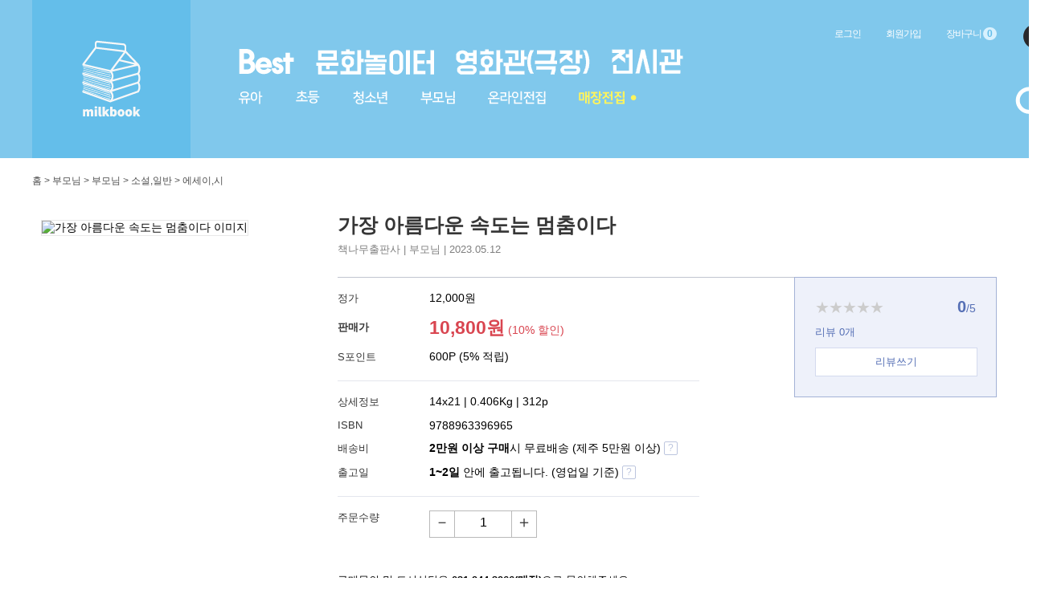

--- FILE ---
content_type: text/html; charset=UTF-8
request_url: https://imilkbook.com/book/1112707
body_size: 12982
content:
<!DOCTYPE html>
<head>
	<meta charset="UTF-8">
	<title>가장 아름다운 속도는 멈춤이다 - 밀크북</title>
	<meta name="description" content="2001년 뉴욕문학 신인상으로 데뷔한 그는 꾸준히 시를 써오다, 「뉴욕일보」에서 ‘뉴욕, 삶의 일기’라는 이름으로 연재한 다수의 수필과 새로 써 내린 수필을 모아 이번 『가장 아름다운 속도는 멈춤이다』에 실었다. 작가는 여러 사람과 만나고, 가족과 함께하고, 밥을 먹는 사소한 순간에도 여러 가지 철학적인 사고를 만들어 내며 스스로의 가치관을 다듬어 가는데, 그 과정에서 느끼는 작가의 감정을 고스란히 글에 담았다.2019년 시집 『달빛 풀어 밑줄 긋다』 이후 4년 만에 출간하는 고치완의 첫 번째 에세이 『가장 아름다운 속도는 멈춤이다』가 드디어 출간되었다. 2001년 뉴욕문학 신인상으로 데뷔한 그는 꾸준히 시를 써오다, 「뉴욕일보」에서 ‘뉴욕, 삶의 일기’라는 이름으로 연재한 다수의 수필과 새로 써 내린 수필을 모아 이번 『가장 아름다운 속도는 멈춤이다』에 실었다.작가는 여러 사람과 만나고, 가족과 함께하고, 밥을 먹는 사소한 순간에도 여러 가지 철학적인 사고를 만들어 내며 스스로의 가치관을 다듬어 가는데, 그 과정에서 느끼는 작가의 감정을 고스란히 글에 담았다. 지극히도 개인적인 일들이지만 누구나 쉽게 겪을 수 있는 소소한 감정들을 전달하며, 독자로 하여금 그 상황에 들어간 듯한 흡입력을 선사한다.지은이 : 고치완無不없는 것으로부터 기쁨의 싹은 돋아난다 아닌 것으로부터 참됨의 샘이 비롯된다 一不二無 一無二不四不一無 四無一不不不無無 無無不不無不不無 不無無不一不一無 一無一不 1988 도미 2001 뉴욕문학 신인상 2023 현재 뉴욕 거주 시집 『달빛 풀어 밑줄 긋다』난제(難題) · 9 / 작은 성자의 모습 · 10 / 이리로 보낼까요? · 13 / 재벌 회장과 횟감 · 16 / 나무, 그 때 거기 서 있었다. · 19 / 빛나지 않는 경지 · 23 / 어떻게 살아남을 것인가 · 26 / 맛도 세뇌할 것인가 · 29 / 한국 주방과 일본 주방 · 32 / , · 35 / Beautiful speed · 35 / 적당히라는 진리 · 36 / 식당과 손님과 팁 · 39 / 우참마속(愚斬馬謖)이다 · 42 / ‘어떻게’ 아버지와 ‘무엇’의 아들 · 45 / 천년 전의 외침 · 48 / 스승과 제자와 짜장면 · 51 / 호텔 주방장보다 더 좋은 솜씨 · 54 / 자본주의 사장과 사회주의 종업원 · 57 / 밥은 사랑이다 · 60 / 진짜 서비스 · 63 / 맛의 충돌 · 66 / 된장찌개와 미소 · 69 / 뭘 한 끼 가지고 그러세요 · 72 / 아내들, 외식을 좋아하는 이유 · 75 / 칼보다 예리한 혀 · 78 / 인도와 카레와 3센트 · 82 / 천기누설 ‘삼 세요.’ · 85 / 예언, 통신원 이야기 · 88 / 다가올 환란? · 91 / 뉴욕 風水 한반도 풍수 · 95 / 광희문과 닉슨 대통령 · 98 / 파랑새와 전두환 · 101 / 언제 오는가? 통일 · 104 / 거울 앞에 선 자서전 · 108 / 관상, 생의 문서 읽기 · 109 / 짐승 이야기, 빛을 달다 · 114 / 마음에 점 찍다 · 118 / 잣나무 베다 · 121 / 한 손바닥이 내는 소리 · 124 / 무엇이 허물인가. · 127 / 두 주먹 · 130 / 무문관 나오다 · 133 / 막가파 스님 이야기 · 136 / 아직 · 139 / 철학을 파는 식당과 달리기 선수들 · 140 / 인생은 타이밍 · 143 / 아버지 노릇 · 147 / 원숭이가 옳다 · 150 / 무엇이 한없이 붙드는 저녁에 · 154 / 작고 하찮은 것에 대하여 · 158 / 아름다운 원칙 · 161 / 대원군의 奇智 · 164 / 안타까운 주인의 심정 · 167 / 영원한 난제 · 170 / 신 사방의 詩 · 174 / 훈민정음 해례본 · 177 / 그리운 것은 멀리 있다 · 181 / 맥도날드에서 생긴 일 · 183 / 핫! 유 노? 오케이! · 186 / 선남선녀 이야기 · 189 / 가장의 울타리 · 190 / 로또 이야기 · 193 / 여배우와 양말공장 사장님 · 195 / 주이시 잔돈 세기 · 198 / 유태인 상술(商術) · 201 / 비 샌 오백 년 · 204 / 문화의 힘 · 207 / 병사에게 보낸 궁녀의 시 · 210 / 썩은 동아줄 · 213 / 모르면 평화롭다 · 216 / 열심히와 잘, 모름과 잊음 · 219 / 내 일처럼 내 가족처럼 · 222 / 사장님과 우리 사장님 · 225 / 귀도 맛을 느낀다 · 228 / 바보들 이야기 · 230 / 아름다운 보답은 가슴에 남는다 · 233 / 소년등과(少年登科) 일불행(一不幸) · 236 / 진주도 돼지에겐 돌멩이 · 240 / 할머니의 속셈 · 244 / 美人의 條件 · 247 / 목숨 건 자존심 · 249 / 외교는 실리와 자존심이다 · 252 / 밥을 너무 많이 먹은 늑대 · 256 / 일지매는 어디 있는가 · 260 / 이불 몇 채 혹은 소쩍새 울음 · 263 / 아무 일도 일어나지 않았다 · 271 / 장씨는 술 공짜 · 288 / 세상과 나 · 311 /">	<meta name="keywords" content="가장 아름다운 속도는 멈춤이다,,책나무출판사,고치완 (지은이),소설,일반,에세이,시,9788963396965">	<meta name="author" content="고치완 (지은이)">	<link rel="shortcut icon" type="image/x-icon" href="https://imilkbook.com/uploads/favicon/45b397b9579408a21162c8a981837e2c.ico" />		<meta http-equiv="Content-Type" content="text/html; charset=UTF-8">
	<meta name="google-site-verification" content="kdbBZMd94pIgG0ivi1auVb8Z_v5WLF3iLtBFL9hcNdA" />
	<meta property="og:title" content="가장 아름다운 속도는 멈춤이다 - 밀크북">
	<meta property="og:type" content="book" />
	<meta property="og:site_name" content="밀크북" />
	<meta property="og:url" content="https://imilkbook.com/book/1112707">
	<meta property="og:image" content="https://image.imilkbook.com/HanBook/Simg/cover/947/317546947.jpg">
	<meta property="og:description" content="2001년 뉴욕문학 신인상으로 데뷔한 그는 꾸준히 시를 써오다, 「뉴욕일보」에서 ‘뉴욕, 삶의 일기’라는 이름으로 연재한 다수의 수필과 새로 써 내린 수필을 모아 이번 『가장 아름다운 속도는 멈춤이다』에 실었다. 작가는 여러 사람과 만나고, 가족과 함께하고, 밥을 먹는 사소한 순간에도 여러 가지 철학적인 사고를 만들어 내며 스스로의 가치관을 다듬어 가는데, 그 과정에서 느끼는 작가의 감정을 고스란히 글에 담았다.2019년 시집 『달빛 풀어 밑줄 긋다』 이후 4년 만에 출간하는 고치완의 첫 번째 에세이 『가장 아름다운 속도는 멈춤이다』가 드디어 출간되었다. 2001년 뉴욕문학 신인상으로 데뷔한 그는 꾸준히 시를 써오다, 「뉴욕일보」에서 ‘뉴욕, 삶의 일기’라는 이름으로 연재한 다수의 수필과 새로 써 내린 수필을 모아 이번 『가장 아름다운 속도는 멈춤이다』에 실었다.작가는 여러 사람과 만나고, 가족과 함께하고, 밥을 먹는 사소한 순간에도 여러 가지 철학적인 사고를 만들어 내며 스스로의 가치관을 다듬어 가는데, 그 과정에서 느끼는 작가의 감정을 고스란히 글에 담았다. 지극히도 개인적인 일들이지만 누구나 쉽게 겪을 수 있는 소소한 감정들을 전달하며, 독자로 하여금 그 상황에 들어간 듯한 흡입력을 선사한다.지은이 : 고치완無不없는 것으로부터 기쁨의 싹은 돋아난다 아닌 것으로부터 참됨의 샘이 비롯된다 一不二無 一無二不四不一無 四無一不不不無無 無無不不無不不無 不無無不一不一無 一無一不 1988 도미 2001 뉴욕문학 신인상 2023 현재 뉴욕 거주 시집 『달빛 풀어 밑줄 긋다』난제(難題) · 9 / 작은 성자의 모습 · 10 / 이리로 보낼까요? · 13 / 재벌 회장과 횟감 · 16 / 나무, 그 때 거기 서 있었다. · 19 / 빛나지 않는 경지 · 23 / 어떻게 살아남을 것인가 · 26 / 맛도 세뇌할 것인가 · 29 / 한국 주방과 일본 주방 · 32 / , · 35 / Beautiful speed · 35 / 적당히라는 진리 · 36 / 식당과 손님과 팁 · 39 / 우참마속(愚斬馬謖)이다 · 42 / ‘어떻게’ 아버지와 ‘무엇’의 아들 · 45 / 천년 전의 외침 · 48 / 스승과 제자와 짜장면 · 51 / 호텔 주방장보다 더 좋은 솜씨 · 54 / 자본주의 사장과 사회주의 종업원 · 57 / 밥은 사랑이다 · 60 / 진짜 서비스 · 63 / 맛의 충돌 · 66 / 된장찌개와 미소 · 69 / 뭘 한 끼 가지고 그러세요 · 72 / 아내들, 외식을 좋아하는 이유 · 75 / 칼보다 예리한 혀 · 78 / 인도와 카레와 3센트 · 82 / 천기누설 ‘삼 세요.’ · 85 / 예언, 통신원 이야기 · 88 / 다가올 환란? · 91 / 뉴욕 風水 한반도 풍수 · 95 / 광희문과 닉슨 대통령 · 98 / 파랑새와 전두환 · 101 / 언제 오는가? 통일 · 104 / 거울 앞에 선 자서전 · 108 / 관상, 생의 문서 읽기 · 109 / 짐승 이야기, 빛을 달다 · 114 / 마음에 점 찍다 · 118 / 잣나무 베다 · 121 / 한 손바닥이 내는 소리 · 124 / 무엇이 허물인가. · 127 / 두 주먹 · 130 / 무문관 나오다 · 133 / 막가파 스님 이야기 · 136 / 아직 · 139 / 철학을 파는 식당과 달리기 선수들 · 140 / 인생은 타이밍 · 143 / 아버지 노릇 · 147 / 원숭이가 옳다 · 150 / 무엇이 한없이 붙드는 저녁에 · 154 / 작고 하찮은 것에 대하여 · 158 / 아름다운 원칙 · 161 / 대원군의 奇智 · 164 / 안타까운 주인의 심정 · 167 / 영원한 난제 · 170 / 신 사방의 詩 · 174 / 훈민정음 해례본 · 177 / 그리운 것은 멀리 있다 · 181 / 맥도날드에서 생긴 일 · 183 / 핫! 유 노? 오케이! · 186 / 선남선녀 이야기 · 189 / 가장의 울타리 · 190 / 로또 이야기 · 193 / 여배우와 양말공장 사장님 · 195 / 주이시 잔돈 세기 · 198 / 유태인 상술(商術) · 201 / 비 샌 오백 년 · 204 / 문화의 힘 · 207 / 병사에게 보낸 궁녀의 시 · 210 / 썩은 동아줄 · 213 / 모르면 평화롭다 · 216 / 열심히와 잘, 모름과 잊음 · 219 / 내 일처럼 내 가족처럼 · 222 / 사장님과 우리 사장님 · 225 / 귀도 맛을 느낀다 · 228 / 바보들 이야기 · 230 / 아름다운 보답은 가슴에 남는다 · 233 / 소년등과(少年登科) 일불행(一不幸) · 236 / 진주도 돼지에겐 돌멩이 · 240 / 할머니의 속셈 · 244 / 美人의 條件 · 247 / 목숨 건 자존심 · 249 / 외교는 실리와 자존심이다 · 252 / 밥을 너무 많이 먹은 늑대 · 256 / 일지매는 어디 있는가 · 260 / 이불 몇 채 혹은 소쩍새 울음 · 263 / 아무 일도 일어나지 않았다 · 271 / 장씨는 술 공짜 · 288 / 세상과 나 · 311 /">
	<meta name="format-detection" content="telephone=no">

	<!-- Global site tag (gtag.js) - Google Analytics -->
	<script async src="https://www.googletagmanager.com/gtag/js?id=UA-158163622-1"></script>
	<script>
		window.dataLayer = window.dataLayer || [];
		function gtag(){dataLayer.push(arguments);}
		gtag('js', new Date());
		gtag('config', 'UA-158163622-1');
		gtag('set', {'user_id': ''});
	</script>

	<!-- Google tag (gtag.js) -->
	<script async src="https://www.googletagmanager.com/gtag/js?id=G-18145G6TL3"></script>
	<script>
        window.dataLayer = window.dataLayer || [];
        function gtag(){dataLayer.push(arguments);}
        gtag('js', new Date());

        gtag('config', 'G-18145G6TL3');
        gtag('set', {'user_id': ''});
	</script>
	<!-- Google Tag Manager -->

	<link rel="stylesheet" href="https://imilkbook.com/assets/css/bootstrap.pc.css" type="text/css" />
	<link rel="stylesheet" href="/views/_layout/milkbook/css/reset.css?v25101901" type="text/css" />
	<link rel="stylesheet" href="/views/_layout/milkbook/css/layout.css?v25101901" type="text/css" />

	<link rel="stylesheet" type="text/css" href="/views/_layout/milkbook/css/item.css?v25101901" />
	<script src="https://ajax.googleapis.com/ajax/libs/jquery/1.12.4/jquery.min.js"></script>
	<script type="text/javascript">
		// 자바스크립트에서 사용하는 전역변수 선언
		var cb_url = "https://imilkbook.com";
		var cb_cookie_domain = ".imilkbook.com";
		var cb_charset = "UTF-8";
		var cb_time_ymd = "2026-02-02";
		var cb_time_ymdhis = "2026-02-02 15:35:54";
		var layout_skin_path = "_layout/milkbook";
		var view_skin_path = "book/milkbook";
		var is_member = "";
		var is_admin = "";
		var cb_admin_url = "";
		var cb_board = "";
		var cb_board_url = "";
		var cb_device_type = "desktop";
		var cb_csrf_hash = "";
		var cookie_prefix = "";
	</script>
	<script type="text/javascript" src="https://imilkbook.com/assets/js/jquery.validate.min.js"></script>
	<script type="text/javascript" src="https://imilkbook.com/assets/js/jquery.validate.extension.js"></script>
	<script type="text/javascript" src="https://imilkbook.com/assets/js/sideview.js"></script>
	<script type="text/javascript" src="https://imilkbook.com/assets/js/common.js"></script>
	<script type="text/javascript" src="https://imilkbook.com/assets/js/js.cookie.js"></script>
	<script type="text/javascript" src="https://imilkbook.com/assets/js/bootstrap.min.js"></script>
	<script type="text/javascript" src="https://imilkbook.com/assets/js/bootstrap-datepicker.js"></script>

	<script type="text/javascript" src="/views/_layout/milkbook/js/script.js?v25101901"></script>
	<script type="text/javascript" src="https://imilkbook.com/assets/js/jquery-barcode.js"></script>
		<script src="https://unpkg.com/imagesloaded@4/imagesloaded.pkgd.min.js"></script>
	<script type="text/javascript" src="https://pay.naver.com/customer/js/naverPayButton.js" charset="UTF-8"></script>
	<script type="text/javascript" src="https://wcs.naver.net/wcslog.js"></script>
	<script type="text/javascript">
	if(!wcs_add) var wcs_add = {};
	wcs_add["wa"] = "s_29fb830f7f3d";
    wcs.inflow("imilkbook.com");
	</script>

	<!-- 팝업레이어 시작 -->
	<style type="text/css">
		.popup_layer {position:fixed;border:1px solid #e9e9e9;background:#fff; }
		.popup_layer_footer {padding:10px 0;background:#000;color:#fff;text-align:right}
		.popup_layer_footer button {margin-right:10px;padding:5px 10px;border:0;background:#4F4F4F;color:#FFFFFF}
	</style>
</head>
<body>

<div class="header">
	<div class="header_wrap">
		<div class="header_logo">
			<a href="/"><img src="/views/_layout/milkbook/images/common/milkbook_logo.png" alt="밀크북 로고" /></a>
		</div>
		<ul class="header_menu">
			<li>
				<a href="/book" title="best"><img src="/views/_layout/milkbook/images/common/menu_best_201217.png" alt="best" /></a>
				<!--<a href="/community" title="커뮤니티"><img src="/views/_layout/milkbook/images/common/menu_community.png" alt="커뮤니티" /></a>-->
				<a href="/culture" title="문화놀이터"><img src="/views/_layout/milkbook/images/common/menu_culture.png" alt="문화놀이터" /></a>
                <a href="https://www.monoplex.com/space/m002" target="_blank" title="밀크북극장"><img src="/views/_layout/milkbook/images/common/menu_cinema.png" alt="밀크북극장" /></a>
                <a href="/gallery" title="밀크북 전시관"><img src="/views/_layout/milkbook/images/common/menu_gallery.png" alt="밀크북 전시관" /></a>
			</li>
			<li>
				<!--<a href="/book" title="전체"><img src="/views/_layout/milkbook/images/common/menu_book_all.png" alt="전체" /></a>-->
				<a href="/book?age_code=201,202,203,204" title="유아"><img src="/views/_layout/milkbook/images/common/menu_book_child.png" alt="유아" /></a>
				<a href="/book?age_code=205,206,207,208" title="초등"><img src="/views/_layout/milkbook/images/common/menu_book_element.png" alt="초등" /></a>
				<a href="/book?age_code=209" title="청소년"><img src="/views/_layout/milkbook/images/common/menu_book_youth.png" alt="청소년" /></a>
				<a href="/book?age_code=210" title="부모님"><img src="/views/_layout/milkbook/images/common/menu_book_parents.png" alt="부모님" /></a>
				<a href="/book/set/online" title="온라인 전집"><img src="/views/_layout/milkbook/images/common/menu_set_internet.png" alt="온라인전집" /></a>
				<a href="/book/set/mall" title="매장 전집"><img src="/views/_layout/milkbook/images/common/menu_set_mall.png" alt="매장전집" /></a>
			</li>
		</ul>
		<div class="header_member_menu">
			
			<a href="/login?url=/book/1112707" title="로그인">로그인</a>
			<a href="/register" title="회원가입">회원가입</a>
			<!--<a href="/custom_pay" title="개인결제">개인결제</a>-->
									<a href="/pay/cart" title="장바구니">장바구니 <span class="cart_circle" id="top_cart_number">0</span></a>
			<a href="https://www.instagram.com/explore/tags/%EB%B0%80%ED%81%AC%EB%B6%81/" target="_blank" class="header_instagram"><img src="/views/_layout/milkbook/images/icon/btn_instagram.png" /></a>
		</div>
		<div class="header_search">
			<img src="/views/_layout/milkbook/images/common/icon_search.png" id="header_search_show" alt="검색" />
			<div class="header_search_wrap">
				<div class="header_search_form hide">
					<input type="text" name="search_txt" id="search_txt" value="" placeholder="검색어를 입력해주세요" /><img src="/views/_layout/milkbook/images/common/icon_search_btn.png" alt="검색" onclick="search_url();"/>
				</div>
				<ul class="header_search_history">
									</ul>
				<div class="header_search_history_del" onclick="del_all_search();">검색기록 전체삭제</div>
			</div>
		</div>
	</div>
</div>

<div class="body">
	<div id="container" class="page_detail">
		<div class="box_content">
			<!-- 본문 시작 -->
			<script>
	sessionStorage.setItem('params', '');

    function npay_not_buy_nc() {
        alert("죄송합니다. 네이버페이로 구매가 불가한 상품입니다.");
        return false;
    }

    function npay_buy_nc() {
        $("#naverFrm").attr("action", "/pay/naverpay_direct_pay");
        $("#naverFrm").attr("target", "_blank");
        var ord_num = $('#id_qty').val();
        if (ord_num < 1) {
            alert('수량을 입력하세요');
            $('#id_qty').focus();
            return false;
		}

        $("#naver_ord_num").val(ord_num);
		$("#naver_csrf_test").val(cb_csrf_hash);

		document.naverFrm.submit();
    }

    function npay_wishlist_nc() {
        window.open("", "naver_pay", "scrollbars=yes, width=400, height=267") ;
        document.naverFrm.action = "/pay/naverpay_wish_add";
        document.naverFrm.target = "naver_pay";

        $("#naver_csrf_test").val(cb_csrf_hash);
        document.naverFrm.submit();
    }
</script>

<form name="naverFrm" id="naverFrm" method="POST" target="_blank" action="/pay/naverpay_direct_pay">
	<input type="hidden" name="s_id" id="naver_s_id" value="1112707"/>
	<input type="hidden" name="ord_num" id="naver_ord_num" />
	<input type="hidden" name="csrf_test_name" id="naver_csrf_test" />
	<input type="hidden" name="back_url" value="https://imilkbook.com/book/1112707"/>
</form>

<div class="body_wrap item_detail_layer">
	<div class="item_category">홈 > 부모님 > 부모님 > 소설,일반 > 에세이,시</div>

	<div class="item_header_layer">
		<div class="item_header_image">
			<img src="https://image.imilkbook.com/HanBook/Simg/cover/947/317546947.jpg" alt="가장 아름다운 속도는 멈춤이다 이미지"/><br /><br />
					</div>
		<div class="item_header_info_wrap">
			<div class="item_header_title">
				<span class="item_title">가장 아름다운 속도는 멈춤이다</span><br />
								<span class="item_pub">
					책나무출판사					 | 부모님					 | 2023.05.12				</span>
			</div>

			<div class="item_header_info">
				<div class="item_header_info_price">
					<div class="item_header_section">
												<ul class="item_header_section_list">
							<li class="item_price_section_title">정가</li>
							<li class="item_price_section_body">12,000원
							</li>
						</ul>
												<ul class="item_header_section_list">
							<li class="item_price_section_title section_title_middle"><b>판매가</b></li>
							<li class="item_price_section_body">
								<span class="detail_sale_price">10,800원</span>
								<em>(10% 할인)</em></li>
						</ul>
												<ul class="item_header_section_list">
							<li class="item_price_section_title">S포인트</li>
							<li class="item_price_section_body">600P (5% 적립)
							</li>
						</ul>
											</div>
					<div class="item_header_section">
						<ul class="item_header_section_list">
							<li class="item_price_section_title">상세정보</li>
							<li class="item_price_section_body">14x21 | 0.406Kg | 312p</li>
						</ul>
												<ul class="item_header_section_list">
							<li class="item_price_section_title">ISBN</li>
							<li class="item_price_section_body">9788963396965</li>
						</ul>
												<ul class="item_header_section_list">
							<li class="item_price_section_title">배송비</li>
							<li class="item_price_section_body">
								<b>2만원 이상 구매</b>시 무료배송 (제주 5만원 이상) <span class="question_icon">?</span>
								<div class="detail_guide">
									<h5>배송비 안내</h5>
									<dl>
										<dt>전집 구매시</dt>
										<dd>주문하신 상품의 전집이 있는 경우 무료배송입니다.(전집 구매 또는 전집 + 단품 구매 시)</dd>
										<dt>단품(단행본, DVD, 음반, 완구) 구매시</dt>
										<dd>2만원 이상 구매시 무료배송이며, 2만원 미만일 경우 2,000원의 배송비가 부과됩니다.(제주도는 5만원이상 무료배송)</dd>
										<dt>무료배송으로 표기된 상품</dt>
										<dd>무료배송으로 표기된 상품일 경우 구매금액과 무관하게 무료 배송입니다.(도서, 산간지역 및 제주도는 제외)</dd>
									</dl>
								</div>
							</li>
						</ul>
						<ul class="item_header_section_list">
							<li class="item_price_section_title">출고일</li>
							<li class="item_price_section_body">
																<b>1~2일</b> 안에 출고됩니다. (영업일 기준) <span class="question_icon">?</span>
								<div class="detail_guide">
									<h5>출고일 안내</h5>
									<dl>
										<dt>출고일 이란</dt>
										<dd>출고일은 주문하신 상품이 밀크북 물류센터 또는 해당업체에서 포장을 완료하고 고객님의 배송지로 발송하는 날짜이며, 재고의 여유가 충분할 경우 단축될 수 있습니다.</dd>
										<dt>당일 출고 기준</dt>
										<dd>재고가 있는 상품에 한하여 평일 오후3시 이전에 결제를 완료하시면 당일에 출고됩니다.</dd>
										<dt>재고 미보유 상품</dt>
										<dd>영업일 기준 업체배송상품은 통상 2일, 당사 물류센터에서 발송되는 경우 통상 3일 이내 출고되며, 재고확보가 일찍되면 출고일자가 단축될 수 있습니다.</dd>
										<dt>배송일시</dt>
										<dd>택배사 영업일 기준으로 출고일로부터 1~2일 이내 받으실 수 있으며, 도서, 산간, 제주도의 경우 지역에 따라 좀 더 길어질 수 있습니다.</dd>
										<dt>묶음 배송 상품(부피가 작은 단품류)의 출고일</dt>
										<dd>상품페이지에 묶음배송으로 표기된 상품은 당사 물류센터에서 출고가 되며, 이 때 출고일이 가장 늦은 상품을 기준으로 함께 출고됩니다.</dd>
									</dl>
								</div>
															</li>
						</ul>
					</div>
										<div class="item_header_section none_line">
						<ul class="item_header_section_list">
							<li class="item_price_section_title">주문수량</li>
							<li class="item_price_section_body">
								<ul class="item_order_qty_wrap">
									<li class="btn_order_qty btn_minus" data-rel="minus">－</li>
									<li class="input_cnt"><input type="number" name="qty" value="1" id="id_qty" maxlength="3"/>
									</li>
									<li class="btn_order_qty btn_plus" data-rel="plus">＋</li>
								</ul>
							</li>
						</ul>
					</div>
									</div>
				<div class="item_header_info_review">
					<ul class="float_height">
						<li class="item_review_star">
							★★★★★						</li>
						<li class="item_review_score"><span class="score">0</span>/5</li>
					</ul>
					<div class="review_cnt">리뷰 <span>0</span>개</div>

					<div class="item_info_review_write_btn" onclick="write_review_modal();">리뷰쓰기</div>
					<!--<div>매주 우수리뷰를 선정하여<br />S포인트 2,000원을 드립니다.</div>-->
									</div>
			</div>
						<div class="item_info_btn_wrap">
				<!--<a href="https://pf.kakao.com/_xnihxkK" target="_blank"><img src="/images/book/kakao_qna.png" alt="카카오톡 문의"/></a><br />-->
				<p>구매문의 및 도서상담은 <b>031-944-3966(매장)</b>으로 문의해주세요.<br/>매장전집은 전화 혹은 매장방문만 구입 가능합니다.</p>
			</div>
					</div>
	</div>

	<div class="item_content_wrap float_height">
		<div class="item_content">
			<ul class="detail_menu_layer float_height" id="id_detail_menu">
								<li class="on" data-rel="copys">도서 소개</li>
								<li data-rel="pub_par">출판사 리뷰</li>
								<li data-rel="writer_intro">작가 소개</li>
								<li data-rel="detail">목차</li>
								<li data-rel="review">회원 리뷰</li>
			</ul>
						<div class="item_detail_txt" id="id_detail_copys">
				<h3><span>&nbsp;</span> 도서 소개</h3>
				2001년 뉴욕문학 신인상으로 데뷔한 그는 꾸준히 시를 써오다, 「뉴욕일보」에서 ‘뉴욕, 삶의 일기’라는 이름으로 연재한 다수의 수필과 새로 써 내린 수필을 모아 이번 『가장 아름다운 속도는 멈춤이다』에 실었다. 작가는 여러 사람과 만나고, 가족과 함께하고, 밥을 먹는 사소한 순간에도 여러 가지 철학적인 사고를 만들어 내며 스스로의 가치관을 다듬어 가는데, 그 과정에서 느끼는 작가의 감정을 고스란히 글에 담았다.			</div>
						<div class="item_detail_txt" id="id_detail_pub_par">
				<h3><span>&nbsp;</span> 출판사 리뷰</h3>
				2019년 시집 『달빛 풀어 밑줄 긋다』 이후 4년 만에 출간하는 고치완의 첫 번째 에세이 『가장 아름다운 속도는 멈춤이다』가 드디어 출간되었다. 2001년 뉴욕문학 신인상으로 데뷔한 그는 꾸준히 시를 써오다, 「뉴욕일보」에서 ‘뉴욕, 삶의 일기’라는 이름으로 연재한 다수의 수필과 새로 써 내린 수필을 모아 이번 『가장 아름다운 속도는 멈춤이다』에 실었다.<br />작가는 여러 사람과 만나고, 가족과 함께하고, 밥을 먹는 사소한 순간에도 여러 가지 철학적인 사고를 만들어 내며 스스로의 가치관을 다듬어 가는데, 그 과정에서 느끼는 작가의 감정을 고스란히 글에 담았다. 지극히도 개인적인 일들이지만 누구나 쉽게 겪을 수 있는 소소한 감정들을 전달하며, 독자로 하여금 그 상황에 들어간 듯한 흡입력을 선사한다.			</div>
						<div class="item_detail_txt" id="id_detail_writer_intro">
				<h3><span>&nbsp;</span> 작가 소개</h3>
				<p><b>지은이 : 고치완</b><br />無不없는 것으로부터 기쁨의 싹은 돋아난다 아닌 것으로부터 참됨의 샘이 비롯된다 一不二無 一無二不四不一無 四無一不不不無無 無無不不無不不無 不無無不一不一無 一無一不 1988 도미 2001 뉴욕문학 신인상 2023 현재 뉴욕 거주 시집 『달빛 풀어 밑줄 긋다』</p>			</div>
						<div class="item_detail_txt" id="id_detail_detail">
				<h3><span>&nbsp;</span> 목차</h3>
				<p>난제(難題) · 9 / 작은 성자의 모습 · 10 / 이리로 보낼까요? · 13 / <br />재벌 회장과 횟감 · 16 / 나무, 그 때 거기 서 있었다. · 19 / <br />빛나지 않는 경지 · 23 / 어떻게 살아남을 것인가 · 26 / <br />맛도 세뇌할 것인가 · 29 / 한국 주방과 일본 주방 · 32 / , · 35 / Beautiful speed · 35 / <br />적당히라는 진리 · 36 / 식당과 손님과 팁 · 39 / <br />우참마속(愚斬馬謖)이다 · 42 / ‘어떻게’ 아버지와 ‘무엇’의 아들 · 45 / <br />천년 전의 외침 · 48 / 스승과 제자와 짜장면 · 51 / <br />호텔 주방장보다 더 좋은 솜씨 · 54 / 자본주의 사장과 사회주의 종업원 · 57 / <br />밥은 사랑이다 · 60 / 진짜 서비스 · 63 / 맛의 충돌 · 66 / <br />된장찌개와 미소 · 69 / 뭘 한 끼 가지고 그러세요 · 72 / <br />아내들, 외식을 좋아하는 이유 · 75 / 칼보다 예리한 혀 · 78 / <br />인도와 카레와 3센트 · 82 / 천기누설 ‘삼 세요.’ · 85 / 예언, 통신원 이야기 · 88 / <br />다가올 환란? · 91 / 뉴욕 風水 한반도 풍수 · 95 / 광희문과 닉슨 대통령 · 98 / <br />파랑새와 전두환 · 101 / 언제 오는가? 통일 · 104 / 거울 앞에 선 자서전 · 108 / <br />관상, 생의 문서 읽기 · 109 / 짐승 이야기, 빛을 달다 · 114 / 마음에 점 찍다 · 118 / <br />잣나무 베다 · 121 / 한 손바닥이 내는 소리 · 124 / 무엇이 허물인가. · 127 / <br />두 주먹 · 130 / 무문관 나오다 · 133 / 막가파 스님 이야기 · 136 / 아직 · 139 / <br />철학을 파는 식당과 달리기 선수들 · 140 / 인생은 타이밍 · 143 / <br />아버지 노릇 · 147 / 원숭이가 옳다 · 150 / 무엇이 한없이 붙드는 저녁에 · 154 / <br />작고 하찮은 것에 대하여 · 158 / 아름다운 원칙 · 161 / <br />대원군의 奇智 · 164 / 안타까운 주인의 심정 · 167 / 영원한 난제 · 170 / <br />신 사방의 詩 · 174 / 훈민정음 해례본 · 177 / 그리운 것은 멀리 있다 · 181 / <br />맥도날드에서 생긴 일 · 183 / 핫! 유 노? 오케이! · 186 / 선남선녀 이야기 · 189 / <br />가장의 울타리 · 190 / 로또 이야기 · 193 / 여배우와 양말공장 사장님 · 195 / <br />주이시 잔돈 세기 · 198 / 유태인 상술(商術) · 201 / 비 샌 오백 년 · 204 / <br />문화의 힘 · 207 / 병사에게 보낸 궁녀의 시 · 210 / 썩은 동아줄 · 213 / <br />모르면 평화롭다 · 216 / 열심히와 잘, 모름과 잊음 · 219 / <br />내 일처럼 내 가족처럼 · 222 / 사장님과 우리 사장님 · 225 / 귀도 맛을 느낀다 · 228 / <br />바보들 이야기 · 230 / 아름다운 보답은 가슴에 남는다 · 233 / <br />소년등과(少年登科) 일불행(一不幸) · 236 / 진주도 돼지에겐 돌멩이 · 240 / <br />할머니의 속셈 · 244 / 美人의 條件 · 247 / 목숨 건 자존심 · 249 / <br />외교는 실리와 자존심이다 · 252 / 밥을 너무 많이 먹은 늑대 · 256 / <br />일지매는 어디 있는가 · 260 / 이불 몇 채 혹은 소쩍새 울음 · 263 / <br />아무 일도 일어나지 않았다 · 271 / 장씨는 술 공짜 · 288 / 세상과 나 · 311 / </p>			</div>
						<div class="item_detail_txt" id="id_detail_review">
				<h3><span>&nbsp;</span> 회원리뷰</h3>
				<div class="item_detail_review_guide">
					<!--리뷰작성시 S포인트 100원 적립 / 추천에 따라 최대 2,000원 지급-->
					<span onclick="write_review_modal();">리뷰쓰기</span>
				</div>

				<div class="item_review_layer">
					<div class="item_review_wrap">
											</div>
					<div class="item_review_paging">
						<ul class="paging_wrap"></ul>
					</div>
				</div>
			</div>
		</div>
		<div class="item_content_banner">
						<div class="item_content_banner_wrap">
				<h3>이 분야의 신상품</h3>
									<ul class="banner_item float_height">
					<li class="banner_item_img"><a href="/book/1314779" target="_milkbook"><img src="https://image.imilkbook.com/HanBook/Simg/cover/202/385231202.jpg" alt="당신이 찻잔을 들 때 이미지"/></a></li>
					<li class="banner_item_info">
						<a href="/book/1314779" target="_milkbook"><span class="title">당신이 찻잔을 들 때</span></a><br />
						<span class="pub_name">좋은땅</span><br />
						<span class="price">10,800원</span>
					</li>
				</ul>
									<ul class="banner_item float_height">
					<li class="banner_item_img"><a href="/book/1314709" target="_milkbook"><img src="https://image.imilkbook.com/HanBook/Simg/cover/746/385223746.jpg" alt="멈춤의 즐거움  이미지"/></a></li>
					<li class="banner_item_info">
						<a href="/book/1314709" target="_milkbook"><span class="title">멈춤의 즐거움 </span></a><br />
						<span class="pub_name">지식과감성#</span><br />
						<span class="price">15,300원</span>
					</li>
				</ul>
									<ul class="banner_item float_height">
					<li class="banner_item_img"><a href="/book/1314699" target="_milkbook"><img src="https://image.imilkbook.com/HanBook/Simg/cover/225/385222225.jpg" alt="그림책 사유  이미지"/></a></li>
					<li class="banner_item_info">
						<a href="/book/1314699" target="_milkbook"><span class="title">그림책 사유 </span></a><br />
						<span class="pub_name">지식과감성#</span><br />
						<span class="price">15,300원</span>
					</li>
				</ul>
									<ul class="banner_item float_height">
					<li class="banner_item_img"><a href="/book/1314656" target="_milkbook"><img src="https://image.imilkbook.com/HanBook/Simg/cover/883/385215883.jpg" alt="좋아서 헤매는 지도  이미지"/></a></li>
					<li class="banner_item_info">
						<a href="/book/1314656" target="_milkbook"><span class="title">좋아서 헤매는 지도 </span></a><br />
						<span class="pub_name">씽크스마트</span><br />
						<span class="price">17,100원</span>
					</li>
				</ul>
									<ul class="banner_item float_height">
					<li class="banner_item_img"><a href="/book/1314612" target="_milkbook"><img src="https://image.imilkbook.com/HanBook/Simg/cover/061/385213061.jpg" alt="허공에 안착하기 이미지"/></a></li>
					<li class="banner_item_info">
						<a href="/book/1314612" target="_milkbook"><span class="title">허공에 안착하기</span></a><br />
						<span class="pub_name">바다출판사</span><br />
						<span class="price">15,120원</span>
					</li>
				</ul>
									<ul class="banner_item float_height">
					<li class="banner_item_img"><a href="/book/1314589" target="_milkbook"><img src="https://image.imilkbook.com/HanBook/Simg/cover/450/385206450.jpg" alt="매일의 취향  이미지"/></a></li>
					<li class="banner_item_info">
						<a href="/book/1314589" target="_milkbook"><span class="title">매일의 취향 </span></a><br />
						<span class="pub_name">미다스북스</span><br />
						<span class="price">16,650원</span>
					</li>
				</ul>
									<ul class="banner_item float_height">
					<li class="banner_item_img"><a href="/book/1314519" target="_milkbook"><img src="https://image.imilkbook.com/HanBook/Simg/cover/781/385201781.jpg" alt="수의사는 처음이라서 이미지"/></a></li>
					<li class="banner_item_info">
						<a href="/book/1314519" target="_milkbook"><span class="title">수의사는 처음이라서</span></a><br />
						<span class="pub_name">젊수</span><br />
						<span class="price">29,400원</span>
					</li>
				</ul>
									<ul class="banner_item float_height">
					<li class="banner_item_img"><a href="/book/1314496" target="_milkbook"><img src="https://image.imilkbook.com/HanBook/Simg/cover/847/385199847.jpg" alt="선은산과 관두봉 사이 이미지"/></a></li>
					<li class="banner_item_info">
						<a href="/book/1314496" target="_milkbook"><span class="title">선은산과 관두봉 사이</span></a><br />
						<span class="pub_name">소락원</span><br />
						<span class="price">16,200원</span>
					</li>
				</ul>
									<ul class="banner_item float_height">
					<li class="banner_item_img"><a href="/book/1314444" target="_milkbook"><img src="https://image.imilkbook.com/HanBook/Simg/cover/008/385195008.jpg" alt="블로그 성장멘토 그릿지선 이미지"/></a></li>
					<li class="banner_item_info">
						<a href="/book/1314444" target="_milkbook"><span class="title">블로그 성장멘토 그릿지선</span></a><br />
						<span class="pub_name">호호북앤드림</span><br />
						<span class="price">9,000원</span>
					</li>
				</ul>
									<ul class="banner_item float_height">
					<li class="banner_item_img"><a href="/book/1314427" target="_milkbook"><img src="https://image.imilkbook.com/HanBook/Simg/cover/417/385194417.jpg" alt="사람과 길 이미지"/></a></li>
					<li class="banner_item_info">
						<a href="/book/1314427" target="_milkbook"><span class="title">사람과 길</span></a><br />
						<span class="pub_name">SUN(도서출판썬)</span><br />
						<span class="price">18,000원</span>
					</li>
				</ul>
								</div>
					</div>
	</div>

	<div class="aladin_db">
		<p class="title">도서 DB 제공 - <a href="http://www.aladin.co.kr">알라딘 인터넷서점 (www.aladin.co.kr)</a></p>
	</div>
</div>


<script>
	// 상세 메뉴 선택시 스크롤 이동
	$("#id_detail_menu li").on("click", function() {
		var thisAttr = $(this).attr("data-rel");
		var offset = $("#id_detail_" + thisAttr).offset();
		$('html, body').animate({scrollTop : offset.top}, 400);
	});

	/**
	 * 수량 조절
	 */
	$(".btn_order_qty").on("click", function() {
		var this_cmd = $(this).attr("data-rel");
		var this_qty = parseInt($("#id_qty").val());
		if (this_cmd == "plus") this_qty = this_qty + 1;
		else if (this_cmd == "minus") this_qty = this_qty - 1;

		if (this_qty < 1) this_qty = 1;
		$("#id_qty").val(this_qty);
	});

	function preview_open() {
		$("#previewModal").modal();
	}

	// 리뷰 가져오기
	var review_page = 1;
	function review_bind() {
		var review_data = {
			'csrf_test_name': cb_csrf_hash,
			'page' : parent.review_page,
			'part' : 'han'
		}

		$(".item_review_layer").css("opacity", "0.5");
		$.ajax({
			type: 'POST',
			url: '/book/get_review_ajax/1112707',
			data: review_data,
			dataType: 'json',
			success: function(review_data,  textStatus) {
				var review_list = review_data.list;
				var innerHtml = "";

				if (review_data.list.error == "end") {
					innerHtml = "\t\t\t\t\t\t<div class=\"item_review review_none\">\n" +
						"\t\t\t\t\t\t\t등록된 리뷰가 없습니다.\n" +
						"\t\t\t\t\t\t</div>";
					$(".item_review_wrap").html(innerHtml);
					$(".item_review_layer").css("opacity", "1");
					return false;
				}
				$.each(review_list, function(index, val) {
					var grad_star = parseInt(val.grad);
					innerHtml = innerHtml + "\t\t\t\t\t\t<div class=\"item_review\">\n" +
						"\t\t\t\t\t\t\t<ul class=\"float_height\">\n" +
						"\t\t\t\t\t\t\t\t<li class=\"review_title\">" + val.report + "</li>\n" +
						"\t\t\t\t\t\t\t\t<li class=\"review_info\">" + val.print_user_id + " | " + val.print_date + " | <span class=\"star\"><span class=\"on\">";

					for (var i=1; i<=5; i++) {
						if (grad_star == (i-1)) {
							innerHtml = innerHtml + "</span>";
						}
						innerHtml = innerHtml + "★";
					}

					innerHtml = innerHtml + "</span></li>\n" +
						"\t\t\t\t\t\t\t</ul>\n" +
						"\t\t\t\t\t\t\t<div class=\"review_contents\">" + val.contents + "</div>\n" +
						"\t\t\t\t\t\t</div>";

				});

				$(".item_review_wrap").html(innerHtml);

				var pageHtml = "";
				var min_page = 1;
				var max_page = 10;
				var this_page = parseInt(parent.review_page);
				var prev_page = this_page - 1;
				var next_page = this_page + 1;

				if ((this_page - 4) < 1) {
					min_page = 1;
					max_page = 10;
				} else {
					min_page = (this_page - 4);
					max_page = (this_page + 5)
				}

				if (max_page > parseInt(review_data.total_page)) {
					max_page = parseInt(review_data.total_page);
				}

				pageHtml = "<li class=\"paging_prev\" onclick=\"page_click(" + prev_page + ");\"><img src=\"/views/_layout/milkbook/images/common/btn_paging_prev.gif\" alt=\"이전 페이지\"/></li>";

				for(var i=min_page; i<=max_page; i++) {
					if (i == this_page) pageHtml = pageHtml + "<li onclick=\"parent.review_page = " + prev_page + "; review_bind();\" class=\"on\" title=\"" + i + "\"페이지로 가기\">" + i + "</li>";
					else pageHtml = pageHtml + "<li onclick=\"parent.review_page = " + i + "; review_bind();\" title=\"" + i + "\"페이지로 가기\">" + i + "</li>";
				}
				pageHtml = pageHtml + "<li class=\"paging_next\" onclick=\"parent.review_page = " + next_page + "; review_bind();\"><img src=\"/views/_layout/milkbook/images/common/btn_paging_next.gif\" alt=\"다음 페이지\"/></li>";
				$(".paging_wrap").html(pageHtml);

				// 상단 리뷰 점수 처리
				top_review_avg_star = parseInt(review_data.summary.review_avg);
				var top_review_star_html = "";
				for (var i=1; i<=5 ; i++) {
					if (top_review_avg_star > 0 && i == 1) top_review_star_html = "<span class='on'>";
					top_review_star_html = top_review_star_html + "★";
					if (top_review_avg_star > 0 && i == top_review_avg_star) top_review_star_html = top_review_star_html + "</span>";
				}
				$(".item_review_star").html(top_review_star_html);
				$(".item_review_score span.score").text(top_review_avg_star);
				$(".review_cnt span").text(review_data.summary.review_cnt);

				$(".item_review_layer").css("opacity", "1");
			},
			error: function(xhr, textStatus, errorThrown) {
				console.log('Error.. ' + errorThrown);
			}
		});
	}

	// 리뷰 출력
	review_bind();

	$(document).on('click', '.item_review_wrap .review_title', function() {
		$(".item_review_wrap .review_contents").slideUp('fast');
		$(this).parents().siblings(".review_contents").slideDown('fast');
	});

	var preview_img_idx = 1;

	$(".modal-content .top_layer .top_page .arrow").on("click", function() {

		var preview_max_idx = 0;
		var arrow_cmd = $(this).attr("data-cmd");

		if (arrow_cmd == "minus") parent.preview_img_idx = preview_img_idx - 1;
		else if (arrow_cmd == "plus") parent.preview_img_idx = preview_img_idx + 1;

		if (parent.preview_img_idx < 1) parent.preview_img_idx = preview_max_idx;
		else if (parent.preview_img_idx > preview_max_idx) parent.preview_img_idx = 1;

		$(".print_preview_image").hide();
		$("#print_preview_img_" + parent.preview_img_idx).fadeIn('fast');
		$(".modal-content .top_layer .top_page .now_page").text(parent.preview_img_idx);
	});

	function write_review_modal() {
				alert('로그인 후 이용이 가능합니다.');
		return false;
			}

	$(".write_review_star span").on("click", function() {
		var select_num = parseInt($(this).attr("data-rel"));
		$(".write_review_star span").removeClass("on");

		for (var i=0; i<=select_num; i++) {
			$("#write_review_star_sel_" + i).addClass("on");
		}
	});

	$('.btn_ok').on("click", function(){
		//$('#alert_write_ok').show();
		var data = {
			csrf_test_name: cb_csrf_hash,
			s_id : 1112707,
			part : 'han',
			star_rating: $(".write_review_star").find(".on").length,
			review_content: $("#write_review_content").val(),
		};

		if ($("#write_review_content").val() == "") {
			alert('내용을 입력해주세요');
			$("#write_review_content").focus();
			return false;
		}

		if (!confirm("리뷰를 등록하시겠습니까?")) {
			return false;
		}
		$.ajax({
			url: '/book/do_write_review_ajax',
			data: data,
			type: 'POST',
			datatype: 'json',
			beforeSend: function() {
				//create_imgupload();
			},
			success: function(data){
				var obj = JSON.parse(data);
				if (obj.error == "1") {
					alert(obj.msg);
					return false;
				} else {
					$("#writeReviewModal").modal('hide');
					review_bind();
					alert('리뷰가 등록되었습니다.');
				}

			},
			error : function(request, status, error ) {   // 오류가 발생했을 때 호출된다.
				console.log("code:"+request.status+"\n"+"message:"+request.responseText+"\n"+"error:"+error);
			},
			complete: function() {
				// $('#result').append( "complete...\n" );
			}
		});
	});

	$(".question_icon").on("click", function() {
		$(".detail_guide").hide();
		$(this).siblings(".detail_guide").slideDown('fast');
	});

	$(document).click(function(e){
		if($(e.target).closest('.detail_guide').length != 0 || $(e.target).closest('.question_icon').length) return false;
		$('.detail_guide').hide();
	});

</script>			<!-- 본문 끝 -->
		</div>
		<!--//box_content-->
	</div>
	<!--//container-->
</div>
<div class="footer">
	<div class="footer_menu">
		<div class="footer_wrap">
			<a href="/company">회사소개</a>
			<a href="/register/terms">이용약관</a>
			<a href="/register/privacy">개인정보 취급방침</a>
			<a href="#">제휴문의</a>
		</div>
	</div>
	<div class="footer_wrap">
		<div class="footer_company_logo">
			<img src="/views/_layout/milkbook/images/common/footer_logo.png" alt="주식회사 SW" />
		</div>
		<div class="footer_company_info">
			사업자등록번호 : 889-81-00310 | 통신판매업신고 : 제2016-경기파주-0432호<br />
			사업장주소 : (10881) 파주시 회동길 121 (문발동 532-3) <br />
			대표이사 : 박윤정 | 개인정보관리책임자 : 오임석<br />
			고객만족센터 : 1588-5159 / 070-7019-1750 | Fax : 031-955-1623<br /><br />
			Copyright 에스더블유. All Rights Reserved.
		</div>
		<div class="footer_cs_info">
			<img src="/views/_layout/milkbook/images/common/footer_cs.png" longdesc="고객센터 인내 1588-5159 / 070-7019-1750 평일 9시~18시 (점심시간 12시~13시) 주말 및 공휴일은 1:1 문의를 이용해주세요." /><br /><br /><br />
			<a href="/support/contact" class="footer_btn">1:1문의하기</a><a href="/support/faq" class="footer_btn">자주하는질문</a><a href="/support/notice" class="footer_btn">공지사항</a>
		</div>
	</div>
</div>


<!-- 팝업레이어 끝 -->
<script>
	get_cart_cnt();
    wcs_do();

    $(function() {
        $(document).on('click', '.popup_layer_reject', function() {
            var cookie_name = $(this).attr('data-wrapper-id');
            var cookie_expire = $(this).attr('data-disable-hours');
            $('#' + $(this).attr('data-wrapper-id')).hide();
            set_cookie(cookie_name, 1, cookie_expire, cb_cookie_domain);
        });
        $(document).on('click', '.popup_layer_close', function() {
            $('#' + $(this).attr('data-wrapper-id')).hide();
        });
    });
</script>
</body>
</html>

--- FILE ---
content_type: text/css
request_url: https://imilkbook.com/views/_layout/milkbook/css/item.css?v25101901
body_size: 15947
content:
/**
item.css
상품 상세 페이지 css
*/

.item_detail_layer { position:relative; height:auto; margin-top:20px; margin-bottom:50px; }
.item_detail_layer .item_category { width:100%; font-size:12px; color:#4d4d4d; }

.item_detail_layer .item_header_layer { width:100%; margin-top:30px; *zoom:1  }
.item_detail_layer .item_header_layer:after { content:'';display:block;clear:both; }

/** 상품 이미지 **/
.item_detail_layer .item_header_layer .item_header_image { width:279px; min-height:200px; float:left; margin-top:10px; text-align:center; }
.item_detail_layer .item_header_layer .item_header_image img { max-width:349px; border:1px solid #e8e8e8; }

.item_detail_layer .item_header_layer .item_header_info_wrap { width:820px; height:auto; float:right; }
.item_detail_layer .item_header_layer .item_header_info_wrap .item_header_title span { margin-bottom:5px;  }
.item_detail_layer .item_header_layer .item_header_info_wrap .item_header_title .item_title { font-size:25px; color:#363636; font-weight:bold; }
.item_detail_layer .item_header_layer .item_header_info_wrap .item_header_title .item_sub_title { font-size:15px; color:#7f7f7f }
.item_detail_layer .item_header_layer .item_header_info_wrap .item_header_title .item_pub { font-size:13px; color:#7f7f7f }

.item_detail_layer .item_header_layer .item_header_info_wrap .item_header_info { width:100%; height:auto; margin-top:20px; *zoom:1 }
.item_detail_layer .item_header_layer .item_header_info_wrap .item_header_info:after { content:'';display:block;clear:both; }

/** 상품 가격 및 정보 부분 **/
.item_detail_layer .item_header_layer .item_header_info_wrap .item_header_info .item_header_info_price { position:relative; width:568px; float:left; border-top:1px solid #C1C5D0; }
.item_detail_layer .item_header_layer .item_header_info_wrap .item_header_info .item_header_info_price .item_header_section { width:450px; padding:5px 0px 20px 0px; border-bottom:1px solid #e4e6ed; }
.item_detail_layer .item_header_layer .item_header_info_wrap .item_header_info .item_header_info_price .item_header_section .item_header_section_list { width:100%; height:auto; margin-top:12px; *zoom:1; }
.item_detail_layer .item_header_layer .item_header_info_wrap .item_header_info .item_header_info_price .item_header_section .item_header_section_list:after { content:'';display:block;clear:both; }
.item_detail_layer .item_header_layer .item_header_info_wrap .item_header_info .item_header_info_price .item_header_section .item_header_section_list .item_price_section_title { width:114px; float:left; color:#363636; font-size:13px;  }
.item_detail_layer .item_header_layer .item_header_info_wrap .item_header_info .item_header_info_price .item_header_section .item_header_section_list .item_price_section_title.section_title_middle { padding-top:6px;   }
.item_detail_layer .item_header_layer .item_header_info_wrap .item_header_info .item_header_info_price .item_header_section .item_header_section_list .item_price_section_body { width:336px; float:right; position:relative; }
.item_detail_layer .item_header_layer .item_header_info_wrap .item_header_info .item_header_info_price .item_header_section .item_header_section_list .item_price_section_body span.detail_sale_price { color:#d94550; font-size:23px; font-weight:bold; }
.item_detail_layer .item_header_layer .item_header_info_wrap .item_header_info .item_header_info_price .item_header_section .item_header_section_list .item_price_section_body em { color:#d94550; }

.item_detail_layer .item_header_layer .item_header_info_wrap .item_header_info .item_header_info_price .item_order_qty_wrap { position:relative; width:auto; *zoom:1; }
.item_detail_layer .item_header_layer .item_header_info_wrap .item_header_info .item_header_info_price .item_order_qty_wrap:after { content:'';display:block;clear:both; }
.item_detail_layer .item_header_layer .item_header_info_wrap .item_header_info .item_header_info_price .item_order_qty_wrap li { float:left; border:1px solid #B9B9B9; color:#363636; height:27px; padding-bottom:5px; }
.item_detail_layer .item_header_layer .item_header_info_wrap .item_header_info .item_header_info_price .item_order_qty_wrap li input { border:none; width:70px; padding-top:5px;   text-align:center; }
.item_detail_layer .item_header_layer .item_header_info_wrap .item_header_info .item_header_info_price .item_order_qty_wrap li.input_cnt { border-right:none; border-left:none; }
.item_detail_layer .item_header_layer .item_header_info_wrap .item_header_info .item_header_info_price .item_order_qty_wrap li.btn_order_qty { font-size:20px; padding:0px 5px 5px 5px; cursor:pointer; }

.detail_guide { position:absolute; width:330px; padding:30px; border:1px solid #929292; background-color:#fff; z-index:2; display:none; left:0px; top:30px;  }
.detail_guide h5 { color:#556fb5; font-size:14px; font-weight:bold; margin:0px; padding:0px 0px 15px 0px; border-bottom:1px solid #e1e1e1}
.detail_guide dl { position:relative; width:100%; font-size:12px; color:#363636; }
.detail_guide dl dt { font-weight:bold; padding:15px 0px 8px 0px; }


/** 오른쪽 리뷰 부분 **/
.item_detail_layer .item_header_layer .item_header_info_wrap .item_header_info .item_header_info_review { width:200px; padding:25px;  border:1px solid #A4B2D6; background-color:#EEF1FA; float:right; font-size:13px; color:#556fb5; }
.item_detail_layer .item_header_layer .item_header_info_wrap .item_header_info .item_header_info_review .item_review_star { float:left; width:70%; font-size:20px; color:#ccc; letter-spacing:-1px; }
.item_detail_layer .item_header_layer .item_header_info_wrap .item_header_info .item_header_info_review .item_review_star span.on { color:#556fb5; }
.item_detail_layer .item_header_layer .item_header_info_wrap .item_header_info .item_header_info_review .item_review_score { float:right; width:30%; font-size:14px; color:#556fb5; text-align:right; }
.item_detail_layer .item_header_layer .item_header_info_wrap .item_header_info .item_header_info_review .item_review_score span.score { font-size:20px; font-weight:bold; }
.item_detail_layer .item_header_layer .item_header_info_wrap .item_header_info .item_header_info_review div { width:100%; margin-top:10px; }
.item_detail_layer .item_header_layer .item_header_info_wrap .item_header_info .item_header_info_review .item_info_review_write_btn { width:100%; margin-top:10px; border:1px solid #d4daee; background-color:#fff; text-align:center; padding:8px 0px; cursor:pointer; }
.item_detail_layer .item_header_layer .item_header_info_wrap .item_header_info .item_header_info_review  .item_info_review_rank { text-align:center; font-size:15px; margin:100px 0px 5px 0px; line-height:200%; letter-spacing: -1px}
.item_detail_layer .item_header_layer .item_header_info_wrap .item_header_info .item_header_info_review  .item_info_review_rank span { font-weight:bold; font-size:30px; }

/** 장바구니 담기 등 버튼 부분 **/
.item_detail_layer .item_header_layer .item_header_info_wrap .item_info_btn_wrap { position:relative; width:520px; margin-top:10px; }
.item_detail_layer .item_header_layer .item_header_info_wrap .item_info_btn_wrap input { width:165px; text-align:center; font-size:18px; font-weight:bold; padding:17px 0px 18px 0px; margin-right:4px; letter-spacing:-2px; border-radius:3px; }
.item_detail_layer .item_header_layer .item_header_info_wrap .item_info_btn_wrap input.btn_cart { background-color:#91979d; border:1px solid #91979d; color:#fff; }
.item_detail_layer .item_header_layer .item_header_info_wrap .item_info_btn_wrap input.btn_buy { background-color:#37548c; border:1px solid #37548c; color:#fff; }
.item_detail_layer .item_header_layer .item_header_info_wrap .item_info_btn_wrap input.btn_keep { background-color:#fff; border:1px solid #d8d8d8; color:#9E9E9E; }
.item_detail_layer .item_header_layer .item_header_info_wrap .item_info_btn_wrap p { margin-top:20px; font-size:13px; line-height:25px; }

/** 네이버 페이 버튼 **/
.item_detail_layer .item_header_layer .item_header_info_wrap .item_info_btn_wrap .naverpay_wrap { position:absolute; right:8px; top:75px; }

/** 상품 상세 설명 영역 **/
.item_detail_layer .item_content_wrap { margin-top:100px; }
.item_detail_layer .item_content_wrap .item_content { float:left; width:900px; height:auto; text-align:left; }
.item_detail_layer .item_content_wrap .item_content .detail_menu_layer { border-bottom:1px solid #4762a9; }
.item_detail_layer .item_content_wrap .item_content .detail_menu_layer li { float:left; padding:10px 15px; margin:0px 0px -1px -1px; border:1px solid #D2D6E3; border-bottom:1px solid #4762a9; font-size:13px; color:#363636; background-color:#fff; cursor:pointer; }
.item_detail_layer .item_content_wrap .item_content .detail_menu_layer li.on { border:1px solid #4762a9; border-bottom:1px solid #fff; }
.item_detail_layer .item_content_wrap .item_content .detail_menu_layer li.on + li { border-left:1px solid #4762a9;  }
.item_detail_layer .item_content_wrap .item_content .item_detail_txt { position:relative; width:100%; font-size:14px; line-height:22px; color:#585858; text-align:justify;}
.item_detail_layer .item_content_wrap .item_content .item_detail_txt img { max-width:100%; }
.item_detail_layer .item_content_wrap .item_content .item_detail_txt h3 { font-size:17px; font-weight:bold; color:#4762a9; margin:50px 0px 10px 0px;  }
.item_detail_layer .item_content_wrap .item_content .item_detail_txt h3 span { padding:0px; font-size:15px; background-color:#4762a9; margin-right:5px; }
/** 상품 상세 설명에 있는 리뷰 **/
.item_detail_layer .item_content_wrap .item_content .item_detail_txt .item_detail_review_guide { position:absolute; right:0px; top:0px; color:#4762a9; font-size:12px; }
.item_detail_layer .item_content_wrap .item_content .item_detail_txt .item_detail_review_guide span { background-color:#4762a9; border:1px solid #4762a9; border-radius:3px; color:#fff; padding:3px 6px 4px 6px; margin-left:5px; cursor:pointer; }
.item_detail_layer .item_content_wrap .item_content .item_detail_txt .item_review_layer { position:relative; width:100%; margin-top:20px; border-top:1px solid #818181}
.item_detail_layer .item_content_wrap .item_content .item_detail_txt .item_review_layer .item_review { position:relative; width:100%; border-bottom:1px solid #dfdbdb; }
.item_detail_layer .item_content_wrap .item_content .item_detail_txt .item_review_layer .item_review li { margin:13px 0px 10px 0px; }
.item_detail_layer .item_content_wrap .item_content .item_detail_txt .item_review .review_title { float:left; width:63%; font-size:13px; color:#000; font-weight:bold; height:17px; overflow:hidden; cursor:pointer; }
.item_detail_layer .item_content_wrap .item_content .item_detail_txt .item_review .review_info { float:right; width:33%; font-size:12px; color:#8b8e91; text-align:right; }
.item_detail_layer .item_content_wrap .item_content .item_detail_txt .item_review .review_info .star { font-size:15px; color:#ccc; letter-spacing:-2px; }
.item_detail_layer .item_content_wrap .item_content .item_detail_txt .item_review .review_info .star .on { color:#556fb5; }
.item_detail_layer .item_content_wrap .item_content .item_detail_txt .item_review .review_contents { width:100%; color:#363636; font-size:13px; line-height:160%; padding-bottom:15px; display:none; }
.item_detail_layer .item_content_wrap .item_content .item_detail_txt .item_review_layer .item_review_paging { margin-top:10px; }
.item_detail_layer .item_content_wrap .item_content .item_detail_txt .item_review_layer .review_none { padding:20px 0px; text-align:center; }

/** 상품 상세 영역의 오른쪽 배너 **/
.item_detail_layer .item_content_wrap .item_content_banner { float:right; width:270px; }
.item_detail_layer .item_content_wrap .item_content_banner .item_content_banner_wrap { width:200px; padding:20px; border:1px solid #DDDDDD; float:right;  }
.item_detail_layer .item_content_wrap .item_content_banner .item_content_banner_wrap h3 { font-size:12px; color:#444; font-weight:bold; }
.item_detail_layer .item_content_wrap .item_content_banner .item_content_banner_wrap .banner_item { width:100%; margin-top:10px; }
.item_detail_layer .item_content_wrap .item_content_banner .item_content_banner_wrap .banner_item .banner_item_img { border:1px solid #dadada; float:left; width:62px;  }
.item_detail_layer .item_content_wrap .item_content_banner .item_content_banner_wrap .banner_item .banner_item_img img { width:100%; }
.item_detail_layer .item_content_wrap .item_content_banner .item_content_banner_wrap .banner_item .banner_item_info { float:right; width:128px; float:right; font-size:11px; }
.item_detail_layer .item_content_wrap .item_content_banner .item_content_banner_wrap .banner_item .banner_item_info span { margin-bottom:5px; }
.item_detail_layer .item_content_wrap .item_content_banner .item_content_banner_wrap .banner_item .banner_item_info .title { color:#444; overflow:hidden; text-overflow:ellipsis; display: -webkit-box;-webkit-line-clamp:2; -webkit-box-orient:vertical;  }
.item_detail_layer .item_content_wrap .item_content_banner .item_content_banner_wrap .banner_item .banner_item_info .pub_name { color:#b8b8b8; }
.item_detail_layer .item_content_wrap .item_content_banner .item_content_banner_wrap .banner_item .banner_item_info .price { color:#556fb5; font-size:12px; font-weight:bold; }

/** 도서 미리보기 모달 **/
#previewModal .modal-dialog { width:1200px; }
.modal-content { width:100%; margin:0px; padding:0px; }
.modal-content .top_layer { width:100%; padding:20px 0px; background-color:#556FB5; border-top-left-radius:6px; border-top-right-radius:6px;}
.modal-content .top_layer .top_title { float:left; font-size:25px; color:#fff; letter-spacing:-2px; text-align:left; width:50%; padding-left:20px; }
.modal-content .top_layer .top_page { float:right; width:40%; padding-right:20px; text-align:right; color:#fff; font-size:20px; margin-top:-7px; }
.modal-content .top_layer .top_page span { vertical-align:2px; }
.modal-content .top_layer .top_page .arrow { font-size:30px; cursor:pointer; }
.modal-content .top_layer .top_page .arrow:hover { text-decoration:underline; }
.modal-content .body_layer { margin:0px; padding:0px; }
.modal-content .body_layer .preview_img { float:left; width:930px; text-align:center; }
.modal-content .body_layer .preview_img .print_preview_image { max-width:930px; display:none; margin:0px auto; }
.modal-content .body_layer .preview_img .print_preview_image:first-child { display:block; }
.modal-content .body_layer .item_info { float:right; width:190px; padding:40px; text-align:left; color:#363636; }
.modal-content .body_layer .item_info .item_title { font-size:15px; margin-bottom:5px; font-weight:bold; }
.modal-content .body_layer .item_info .item_pub_writer { font-size:12px; color:#7f7f7f; margin-bottom:5px; }
.modal-content .body_layer .item_info .item_price { font-size:20px; font-weight:bold; }
.modal-content .body_layer .item_info .item_price span { color:#d94550; letter-spacing:-1px; }
.modal-content .body_layer .item_info .btn_preview_modal { width:100%; text-align:center; padding:10px 0px; font-size:13px; cursor:pointer; }
.modal-content .body_layer .item_info .btn_preview_modal:hover { text-decoration:underline; }
.modal-content .body_layer .item_info .btn_preview_modal.close_btn { color:#575d62; border:1px solid #9aa1a7; margin-top:50px; }
.modal-content .body_layer .item_info .btn_preview_modal.cart_btn { background-color:#556fb5; color:#ffffff; border:1px solid #556fb5; margin-top:10px; }

/** 리뷰쓰기 모달 **/
.modal-content .write_review_star { text-align:center;  width:100%; margin:20px 0px;   }
.modal-content .write_review_star span { color:#ccc; font-family:Arial; font-size:45px; letter-spacing:15px; cursor:pointer; }
.modal-content .write_review_star span.on { color:#556fb5; }
.modal-content #write_review_content { border:1px solid #556fb5; width:505px; height:150px; margin:10px 50px 20px 50px; padding:10px;  }

--- FILE ---
content_type: application/javascript
request_url: https://imilkbook.com/assets/js/common.js
body_size: 28826
content:
if (typeof(COMMON_JS) === 'undefined') {

	var COMMON_JS = true;

	$(document).on('click', '.btn-history-back', function() {
		history.back();
	});

	$(document).on('click', '.alertclose' , function() {
		$(this).closest('.alert').hide();
	});

	$(document).ready(function(){
		window.setTimeout(function() {
			$('.alert-auto-close').hide();
		}, 2500);
	});

	$(document).on('click', '#chkall', function() {
		var chk = document.getElementsByName('chk[]');
		for (i = 0; i < chk.length; i++)
			chk[i].checked = this.checked;
	});

	$(document).ready(function() {
		$('.datepicker').datepicker({
			format: 'yyyy-mm-dd',
			language: 'kr',
			autoclose: true,
			todayHighlight: true
		});
	});

	function trim(s) {
		var t = '';
		var from_pos = to_pos = 0;

		for (i = 0; i < s.length; i++) {
			if (s.charAt(i) === ' ') {
				continue;
			} else {
				from_pos = i;
				break;
			}
		}

		for (i = s.length; i >= 0; i--) {
			if (s.charAt(i-1) === ' ') {
				continue;
			} else {
				to_pos = i;
				break;
			}
		}
		t = s.substring(from_pos, to_pos);
		return t;
	}

	function select_submit(f, acttype, actpage) {
		var str = '';

		if ($("input[name='chk[]']:checked", f).length < 1) {
			alert('자료를 하나 이상 선택하세요.');
			return;
		}
		if (acttype === 'delete' && ! confirm('선택한 자료를 정말 삭제 하시겠습니까?')) return;
		if (acttype === 'recover' && ! confirm('선택한 자료를 정말 복원 하시겠습니까?')) return;
		if (acttype === 'trash' && ! confirm('선택한 자료를 정말 휴지통으로 이동하시겠습니까?')) return;

		f.action = actpage;
		f.submit();
	}

	function deletecheck(){
		if (confirm('정말 삭제하시겠습니까? 삭제하신 후에는 복구가 불가능합니다')) {
			return true;
		} else {
			return false;
		}
	}

	$(document).on('click', '.btn-list-update', function() {
		select_submit(document.flist, 'update', $(this).attr('data-list-update-url'));
	});

	$(document).on('click', '.btn-list-delete', function() {
		select_submit(document.flist, 'delete', $(this).attr('data-list-delete-url'));
	});

	$(document).on('click', '.btn-list-trash', function() {
		select_submit(document.flist, 'trash', $(this).attr('data-list-trash-url'));
	});

	$(document).on('click', '.btn-list-recover', function() {
		select_submit(document.flist, 'recover', $(this).attr('data-list-recover-url'));
	});

	$(document).on('click', '.btn-one-delete', function() {
		if (confirm("한번 삭제한 자료는 복구할 방법이 없습니다.\n\n정말 삭제하시겠습니까?")) {
			document.location.href= $(this).attr('data-one-delete-url');
			return true;
		} else {
			return false;
		}
	});

	$(document).on('click', '.btn-list-truncate', function() {
		if (confirm("휴지통 전체를 비웁니다.\n\n비운 자료는 절대 복구가 불가능합니다. \n\n그래도 진행하시겠습니까?")) {
			document.location.href= $(this).attr('data-list-truncate-url');
			return true;
		} else {
			return false;
		}
	});

	$(document).on('click', '.btn-one-recover', function() {
		if (confirm('선택한 자료를 정말 복원하시겠습니까?')) {
			document.location.href= $(this).attr('data-one-recover-url');
			return true;
		} else {
			return false;
		}
	});

	$(document).on('click', '.btn-one-trash', function() {
		if (confirm('선택한 자료를 정말 휴지통으로 이동하시겠습니까?')) {
			document.location.href= $(this).attr('data-one-trash-url');
			return true;
		} else {
			return false;
		}
	});

	$(document).on('click', '.list-chkbox, #chkall', function() {
		var $checkedCheckboxes = $('.list-chkbox:checked');
		var $checkboxes = $('.list-chkbox');
		if ($checkedCheckboxes.length) {
			$('.btn-list-update , .btn-list-selected').removeClass('disabled');
		} else {
			$('.btn-list-update , .btn-list-selected').addClass('disabled');
		}
	});

	$(document).on('click', '.view_full_image', function() {
		window.open( cb_url + '/helptool/viewimage?imgurl=' + encodeURIComponent($(this).attr('data-origin-image-url')),
			'large_image', 'location=yes,links=no,toolbar=no,top=10,left=10,width=10,height=10,resizable=yes,scrollbars=no,status=no');
		return false;
	});

	function post_like(post_id, like_type, classname) {

		var href;

		if ( post_id == '') {
			return false;
		}

		href = cb_url + '/postact/post_like/' + post_id + '/' + like_type;

		$.ajax({
			url : href,
			type : 'get',
			dataType : 'json',
			success : function(data) {
				if (data.error) {
					alert(data.error);
					return false;
				} else if (data.success) {
					//alert(data.success);
					$('.' + classname).text(number_format(String(data.count)));
					$('#btn-' + classname).effect('highlight', {color : '#f37f60'}, 300);
				}
			}
		});
	}

	function comment_like(cmt_id, like_type, classname) {

		var href;

		if ( cmt_id == '') {
			return false;
		}

		href = cb_url + '/postact/comment_like/' + cmt_id + '/' + like_type;

		$.ajax({
			url : href,
			type : 'get',
			dataType : 'json',
			success : function(data) {
				if (data.error) {
					alert(data.error);
					return false;
				} else if (data.success) {
					//alert(data.success);
					$('.' + classname).text(number_format(String(data.count)));
					$('#btn-' + classname).effect('highlight', {color : '#f37f60'}, 500);
				}
			}
		});
	}

	function post_scrap(post_id, classname) {

		var href;

		if ( post_id == '') {
			return false;
		}

		href = cb_url + '/postact/post_scrap/' + post_id;
		var $that = $(this);
		$.ajax({
			url : href,
			type : 'get',
			dataType : 'json',
			success : function(data) {
				if (data.error) {
					alert(data.error);
					return false;
				} else if (data.success) {
					//alert(data.success);
					$('.' + classname).text('+' + number_format(String(data.count)));
					$('#btn-scrap').effect('highlight', { color: '#af75b2' }, 3000);
				}
			}
		});
	}

	function post_blame(post_id, classname) {

		var href;

		if ( post_id == '') {
			return false;
		}

		if ( ! confirm("이 글을 신고하시겠습니까?\n\n한번 신고하신 후에는 취소가 불가능합니다")) { return false; }

		href = cb_url + '/postact/post_blame/' + post_id;
		var $that = $(this);
		$.ajax({
			url : href,
			type : 'get',
			dataType : 'json',
			success : function(data) {
				if (data.error) {
					alert(data.error);
					return false;
				} else if (data.success) {
					//alert(data.success);
					$('.' + classname).text('+' + number_format(String(data.count)));
					$('#btn-blame').effect('highlight', { color: '#af75b2' }, 3000);
				}
			}
		});
	}

	function comment_blame(cmt_id, classname) {

		var href;

		if ( cmt_id == '') {
			return false;
		}

		if ( ! confirm("이 댓글을 신고하시겠습니까?\n\n한번 신고하신 후에는 취소가 불가능합니다")) { return false; }

		href = cb_url + '/postact/comment_blame/' + cmt_id;
		var $that = $(this);
		$.ajax({
			url : href,
			type : 'get',
			dataType : 'json',
			success : function(data) {
				if (data.error) {
					alert(data.error);
					return false;
				} else if (data.success) {
					//alert(data.success);
					$('.' + classname).text('+' + number_format(String(data.count)));
				}
			}
		});
	}

	function post_action(action_type, action_id, flag, msg) {
		var href;
		if ( action_type == '') {
			return false;
		}
		if ( action_id == '') {
			return false;
		}
		if ( msg) {
			if ( ! confirm(msg)) { return false; }
		}
		href = cb_url + '/postact/' + action_type + '/' + action_id + '/' + flag;
		var $that = $(this);
		$.ajax({
			url : href,
			type : 'post',
			data : {
			 csrf_test_name: cb_csrf_hash
			},
			dataType : 'json',
			success : function(data) {
				if (data.error) {
					alert(data.error);
					return false;
				} else if (data.success) {
					alert(data.success);
					if (data.url) {
						document.location.href=data.url;
					} else {
						document.location.reload();
					}
				}
			}
		});
	}

	function post_multi_action(action_type, flag, msg) {
		var href;
		if ( action_type == '') {
			return false;
		}
		if ( msg) {
			if ( ! confirm(msg)) { return false; }
		}
		href = cb_url + '/postact/' + action_type + '/' + flag;
		var $that = $(this);
		$.ajax({
			url : href,
			type : 'post',
			data : $('#fboardlist').serialize() + '&csrf_test_name=' + cb_csrf_hash,
			dataType : 'json',
			success : function(data) {
				if (data.error) {
					alert(data.error);
					return false;
				} else if (data.success) {
					alert(data.success);
					if (data.url) {
						document.location.href=data.url;
					} else {
						document.location.reload();
					}
				}
			}
		});
	}

	function makeSerializable(elem) {
		return $(elem).prop('elements', $('*', elem).andSelf().get());
	}

	function comment_multi_action(id, post_id, action_type, flag, msg) {
		var href;
		if ( action_type == '') {
			return false;
		}
		if ( msg) {
			if ( ! confirm(msg)) { return false; }
		}

		var sdata = makeSerializable('#viewcomment').serialize();

		href = cb_url + '/postact/' + action_type + '/' + flag;
		var $that = $(this);
		$.ajax({
			url : href,
			type : 'post',
			data : sdata + '&csrf_test_name=' + cb_csrf_hash,
			dataType : 'json',
			success : function(data) {
				if (data.error) {
					alert(data.error);
					return false;
				} else if (data.success) {
					alert(data.success);
					if (data.url) {
						document.location.href=data.url;
					} else {
						view_comment(id, post_id, '1');
					}
				}
			}
		});
	}

	function add_follow(userid, classname) {

		var href;

		if ( userid == '') {
			return false;
		}

		href = cb_url + '/profile/add_follow/' + userid;
		var $that = $(this);
		$.ajax({
			url : href,
			type : 'get',
			dataType : 'json',
			success : function(data) {
				if (data.error) {
					alert(data.error);
					return false;
				} else if (data.success) {
					alert(data.success);
					if (classname)
						$('.' + classname).text(number_format(String(data.target_count)));
				}
			}
		});
	}

	function delete_follow(userid, classname) {

		var href;

		if ( userid == '') {
			return false;
		}

		href = cb_url + '/profile/delete_follow/' + userid;
		var $that = $(this);
		$.ajax({
			url : href,
			type : 'get',
			dataType : 'json',
			success : function(data) {
				if (data.error) {
					alert(data.error);
					return false;
				} else if (data.success) {
					alert(data.success);
					if (classname)
						$('.' + classname).text(number_format(String(data.target_count)));
				}
			}
		});
	}

	$(document).on('mouseenter', '.admin-manage-post', function () {
		$manage_button = $(this);
		$('.admin-manage-post-layer').css('top', $manage_button.position().top);
		$('.admin-manage-post-layer').css('left', $manage_button.position().left - ($('.admin-manage-post-layer').width()-$manage_button.width()));
		$('.admin-manage-post-layer').css('display', 'block');
		$(document).on('mouseenter', '.admin-manage-post-layer .item', function () {
			$(this).css('background-color', '#DEDEDE');
		});
		$(document).on('mouseleave', '.admin-manage-post-layer .item', function () {
			$(this).css('background-color', '#FFFFFF');
		});
	});
	$(document).on('mouseenter', '.admin-manage-list', function () {
		$manage_button_list = $(this);
		$('.admin-manage-layer-list').css('top', $manage_button_list.position().top);
		$('.admin-manage-layer-list').css('left', $manage_button_list.position().left - ($('.admin-manage-layer-list').width()-$manage_button_list.width()));
		$('.admin-manage-layer-list').css('display', 'block');
		$(document).on('mouseenter', '.admin-manage-layer-list .item', function () {
			$(this).css('background-color', '#DEDEDE');
		});
		$(document).on('mouseleave', '.admin-manage-layer-list .item', function () {
			$(this).css('background-color', '#FFFFFF');
		});
	});
	$(document).on('mouseenter', '.admin-manage-comment', function () {
		$manage_button_comment = $(this);
		$('.admin-manage-layer-comment').css('top', $manage_button_comment.position().top);
		$('.admin-manage-layer-comment').css('left', $manage_button_comment.position().left - ($('.admin-manage-layer-comment').width()-$manage_button_comment.width()));
		$('.admin-manage-layer-comment').css('display', 'block');
		$(document).on('mouseenter', '.admin-manage-layer-comment .item', function () {
			$(this).css('background-color', '#DEDEDE');
		});
		$(document).on('mouseleave', '.admin-manage-layer-comment .item', function () {
			$(this).css('background-color', '#FFFFFF');
		});
	});
	$(document).on('mouseleave', '.btn-admin-manage-layer', function () {
		$(this).css('display', 'none');
	});

	// 쿠키 입력
	function set_cookie(name, value, expirehours, domain) {
		var today = new Date();
		today.setTime(today.getTime() + (60*60*1000*expirehours));
		document.cookie = cookie_prefix + name + '=' + escape( value) + '; path=/; expires=' + today.toGMTString() + ';';
		if (domain) {
			document.cookie += 'domain=' + domain + ';';
		}
	}

	// 쿠키 얻음
	function get_cookie(cookie_name) {
		var find_sw = false;
		var start, end;
		var i = 0;

		var name = cookie_prefix + cookie_name

		for (i = 0; i <= document.cookie.length; i++) {
			start = i;
			end = start + name.length;

			if (document.cookie.substring(start, end) == name) {
				find_sw = true
				break
			}
		}

		if (find_sw === true) {
			start = end + 1;
			end = document.cookie.indexOf(';', start);

			if (end < start) {
				end = document.cookie.length;
			}

			return document.cookie.substring(start, end);
		}
		return '';
	}

	// 쿠키 지움
	function delete_cookie(name) {
		var today = new Date();

		today.setTime(today.getTime() - 1);
		var value = get_cookie(name);
		if (value) {
			document.cookie = cookie_prefix + name + '=' + value + '; path=/; expires=' + today.toGMTString();
		}
	}

	// 숫자에 , 를 출력
	function number_format(data) {
		var tmp = '';
		var number = '';
		var cutlen = 3;
		var comma = ',';
		var i;

		var sign = data.match(/^[\+\-]/);
		if (sign) {
			data = data.replace(/^[\+\-]/, '');
		}

		len = data.length;
		mod = (len % cutlen);
		k = cutlen - mod;
		for (i = 0; i < data.length; i++) {
			number = number + data.charAt(i);

			if (i < data.length - 1) {
				k++;
				if ((k % cutlen) === 0) {
					number = number + comma;
					k = 0;
				}
			}
		}

		if (sign !== null) {
			number = sign+number;
		}

		return number;
	}

	// 숫자에 ,를 출력
	function set_comma (str) {
		str = String(str);
		return str.replace(/(\d)(?=(?:\d{3})+(?!\d))/g, '$1,');
	}

	// 글자수 검사
	function check_byte(content, target) {
		var cont = $('#' + content).val();

		// 숫자를 출력
		$('#' + target).text(cont.length);

		return cont.length;
	}

	function resize_textarea(id,mode) {
		if (mode === 'down') {
			$('#' + id).height($('#' + id).height() + 50);
		} else if (mode === 'up') {
			$('#' + id).height($('#' + id).height() - 50);
		} else {
			$('#' + id).height(mode);
		}
	}

	function note_write(userid) {
		window.open(cb_url + '/note/write/' + userid , 'win_note', 'left=100,top=100,width=730,height=500,scrollbars=1');
		return false;
	}

	function note_list(note_id) {
		if (note_id) {
			note_url = cb_url + '/note/view/recv/' + note_id;
		} else {
			note_url = cb_url + '/note/lists/recv';
		}
		window.open(note_url , 'win_note', 'left=100,top=100,width=730,height=500,scrollbars=1');
		return false;
	}

	function open_profile(userid) {
		window.open(cb_url + '/profile/' + userid , 'win_profile', 'left=100,top=100,width=720,height=500,scrollbars=1');
		return false;
	}
	function email_write(userid) {
		window.open(cb_url + '/formmail/write/' + userid , 'win_note', 'left=100,top=100,width=720,height=500,scrollbars=1');
		return false;
	}
	function post_print(post_id) {
		window.open(cb_url + '/print/' + post_id , 'win_print', 'left=100,top=100,width=900,height=600,scrollbars=1');
		return false;
	}
	function post_history( post_id) {
		window.open(cb_url + '/helptool/post_history/' + post_id , 'win_post_history', 'left=100,top=100,width=620,height=500,scrollbars=1');
		return false;
	}
	function download_log( post_id) {
		window.open(cb_url + '/helptool/download_log/' + post_id , 'win_download_log', 'left=100,top=100,width=620,height=500,scrollbars=1');
		return false;
	}
	function link_click_log( post_id) {
		window.open(cb_url + '/helptool/link_click_log/' + post_id , 'win_link_click_log', 'left=100,top=100,width=620,height=500,scrollbars=1');
		return false;
	}
	function post_copy(type, post_id) {
		window.open(cb_url + '/helptool/post_copy/' + type + '/' + post_id, 'win_post_copy', 'left=100,top=100,width=620,height=500,scrollbars=1');
		return false;
	}
	function post_change_category(post_id) {
		window.open(cb_url + '/helptool/post_change_category/' + post_id, 'win_post_change_category', 'left=100,top=100,width=620,height=500,scrollbars=1');
		return false;
	}
	function post_multi_copy(ptype) {
		var f = document.fboardlist;
		var sub_win = window.open('', 'move', 'left=100, top=100, width=620, height=500, scrollbars=1');

		f.target = 'move';
		f.method = 'post';
		f.action = cb_url + '/helptool/post_copy/' + ptype;
		f.submit();
	}
	function post_multi_change_category() {
		var f = document.fboardlist;
		var sub_win = window.open('', 'change_category', 'left=100, top=100, width=620, height=500, scrollbars=1');

		f.target = 'change_category';
		f.method = 'post';
		f.action = cb_url + '/helptool/post_change_category';
		f.submit();
	}
	function open_google_map() {
		window.open(cb_url + '/helptool/googlemap_search' , 'win_map', 'left=100,top=100,width=720,height=500,scrollbars=1');
		return false;
	}

	function all_boardlist_checked(flag) {
		var f = document.fboardlist;
		for (var i = 0; i < f.length; i++) {
			if (f.elements[i].name === 'chk_post_id[]') {
				f.elements[i].checked = flag;
			}
		}
	}
	function all_commentlist_checked(flag) {
		checkboxes = document.getElementsByName('chk_comment_id[]');
		for (var i = 0; i < checkboxes.length; i++) {
				checkboxes[i].checked = flag;
		}
	}

	function auto_tempsave(brd_key) {
		var post_title = $('#post_title').val();
		if (typeof(oEditors) !== 'undefined') {
			oEditors.getById['post_content'].exec('UPDATE_CONTENTS_FIELD', []);
		}
		var post_content = $('#post_content').val();

		$.ajax({
			url : cb_url + '/postact/tempsave',
			data : {
				brd_key : brd_key,
				post_title : encodeURIComponent(post_title),
				post_content : encodeURIComponent(post_content),
				csrf_test_name : cb_csrf_hash
			},
			type : 'post',
			dataType : 'json',
			success : function(data) {
				if (data.error) {
					alert(data.error);
					return false;
				} else if (data.success) {
					//alert(data.success);
				}
			}
		});
	}

	function get_tempsave(brd_key) {
		if (confirm("임시 저장한 내용이 있습니다.\n\n불러오시겠습니까?")) {

			$.ajax({
				url : cb_url + '/postact/get_tempsave',
				data : {
					brd_key : brd_key,
					csrf_test_name : cb_csrf_hash
				},
				type : 'post',
				dataType : 'json',
				success : function(data) {
					if (data.error) {
						alert(data.error);
						return false;
					} else if (data.success) {
						//alert(data.success);
						$('#post_title').val(data.tmp_title);
						$('#post_content').val(data.tmp_content);
					}
				}
			});
		}
	}

	function ajax_notification_load() {
		$.ajax({
			url : cb_url + '/notification/ajax_list',
			type : 'post',
			data : {
				csrf_test_name: cb_csrf_hash
			},
			success : function(data) {
				$('.notifications-menu').html(data);
				$('.notification_num').html($('#notification_count').text());
			}
		});
	}

	$(document).on('click', '.notifications', function() {
		var display = $('.notifications-menu').css('display');
		if (display === 'none') {
			$('.notifications-menu').show();
			ajax_notification_load();
		} else {
			$('.notifications-menu').hide();
		}
	});
	$(document).on('click', '.notification_read.note', function() {
		$.ajax({
			url : cb_url + '/notification/readajax/' + $(this).attr('data-not-id'),
			type : 'get',
			dataType : 'json',
			success : function(data) {
				if (data.error) {
					alert(data.error);
					return false;
				} else if (data.success) {
					//alert(data.success);
				}
			}
		});
	});
	$(document).on('click', '.noti-all-read', function() {
		$.ajax({
			url : cb_url + '/notification/readallajax/',
			type : 'get',
			dataType : 'json',
			success : function(data) {
				if (data.error) {
					alert(data.error);
					return false;
				} else if (data.success) {
					//alert(data.success);
					ajax_notification_load();
				}
			}
		});
	});

	$(document).on('click', '.url-qrcode', function () {
		var toggled = $(this).attr('data-toggled');
		if (toggled == 'on'){
			$("#qrcode-content").hide('fast');
			$('.url-qrcode').attr('data-toggled','off');
		} else {
			$("body").append("<div id='qrcode-content'></div>");
			var url = $(this).attr("data-qrcode-url");
			var x = $(this).offset().top;
			var y = $(this).offset().left;

			$("#qrcode-content").hide();
			$("#qrcode-content").css("top", x + 20).css("left", y);
			$("#qrcode-content").html("<div class='qrcode_code'><img src='https://chart.googleapis.com/chart?cht=qr&chld=H|2&chs=100&chl="+url+"'></div><div class='qrcode_info'>모바일로 QR코드를 스캔하면 해당 링크에 바로 접속할 수 있습니다.</div>").show("fast");
			$('.url-qrcode').attr('data-toggled','off');
			$(this).attr('data-toggled','on');
		}
	});

	/**
	 * 인증번호 발송
	 */
	$(document).on('click', '.send_hp_cert_btn', function() {
		var regExp = /^01([0|1|6|7|8|9]?)-?([0-9]{3,4})-?([0-9]{4})$/;
		var phone = $('#mem_phone_1').val() + '-' + $('#mem_phone_2').val() + '-' + $('#mem_phone_3').val();

		var chk = new RegExp(regExp);

		if (!chk.test(phone)) {
			alert('올바른 휴대전화번호를 입력해주세요.');
			return false;
		}

		$("#mem_hp_cert").removeAttr("disabled");
		$("#mem_hp_cert").removeAttr("readonly");
		$("#mem_hp_cert").focus();

		return false;
		$.ajax({
			url : '/register/ajax_send_verify_phone',
			data : {
				phone : phone,
				mode : "reg",
				csrf_test_name : cb_csrf_hash
			},
			type : 'post',
			dataType : 'json',
			success : function(data) {
				if (data.error != "0") {
					alert(data.msg);
					return false;
				} else {
					alert('인증번호가 발송되었습니다.');
					$("#mem_hp_cert").removeAttr("disabled");
					$("#mem_hp_cert").removeAttr("readonly");
					$("#mem_hp_cert").focus();
					return false;
				}
			}
		});
	});

	/**
	 * 인증번호 확인
	 */
	$(document).on("click", ".confirm_hp_cert_btn", function() {

		var phone = $('#mem_phone_1').val() + '-' + $('#mem_phone_2').val() + '-' + $('#mem_phone_3').val();
		var cert_num = $("#mem_hp_cert").val();
		$.ajax({
			url : '/register/ajax_confirm_cert_num',
			data : {
				phone : phone,
				cert_num : cert_num,
				csrf_test_name : cb_csrf_hash
			},
			type : 'post',
			dataType : 'json',
			success : function(data) {
				if (data.error != "0") {
					alert(data.msg);
					return false;
				} else {
					$(".phone_input").attr("readonly", true);
					$(".confirm_hp_cert_btn").hide();
					$(".send_hp_cert_btn").hide();
					$("#mem_hp_cert_chk_1").prop("checked", true);
					alert('인증이 확인되었습니다.');
					return false;
				}
			}
		});
	})


	/**
	 * 우편번호 창
	 **/
	var win_zip = function(frm_name, frm_zipcode, frm_address1, frm_address2, frm_address3, frm_address4) {
		if (typeof daum === 'undefined') {
			alert('다음 juso.js 파일이 로드되지 않았습니다.');
			return false;
		}

		var zip_case = 1;	//0이면 레이어, 1이면 페이지에 끼워 넣기, 2이면 새창

		var complete_fn = function(data){
			// 팝업에서 검색결과 항목을 클릭했을때 실행할 코드를 작성하는 부분.

			// 각 주소의 노출 규칙에 따라 주소를 조합한다.
			// 내려오는 변수가 값이 없는 경우엔 공백('')값을 가지므로, 이를 참고하여 분기 한다.
			var fullAddr = ''; // 최종 주소 변수
			var extraAddr = ''; // 조합형 주소 변수

			// 사용자가 선택한 주소 타입에 따라 해당 주소 값을 가져온다.
			if (data.userSelectedType === 'R') { // 사용자가 도로명 주소를 선택했을 경우
				fullAddr = data.roadAddress;

			} else { // 사용자가 지번 주소를 선택했을 경우(J)
				fullAddr = data.jibunAddress;
			}

			// 사용자가 선택한 주소가 도로명 타입일때 조합한다.
			if (data.userSelectedType === 'R'){
				//법정동명이 있을 경우 추가한다.
				if (data.bname !== ''){
					extraAddr += data.bname;
				}
				// 건물명이 있을 경우 추가한다.
				if (data.buildingName !== ''){
					extraAddr += (extraAddr !== '' ? ', ' + data.buildingName : data.buildingName);
				}
				// 조합형주소의 유무에 따라 양쪽에 괄호를 추가하여 최종 주소를 만든다.
				extraAddr = (extraAddr !== '' ? ' (' + extraAddr + ')' : '');
			}

			// 우편번호와 주소 정보를 해당 필드에 넣고, 커서를 상세주소 필드로 이동한다.
			var of = document[frm_name];

			of[frm_zipcode].value = data.zonecode;

			of[frm_address1].value = fullAddr;
			of[frm_address3].value = extraAddr;

			if (of[frm_address4] !== undefined){
				of[frm_address4].value = data.userSelectedType;
			}

			of[frm_address2].focus();
		};

		switch(zip_case) {
			case 1 :	//iframe을 이용하여 페이지에 끼워 넣기
				var daum_pape_id = 'daum_juso_page' + frm_zipcode,
					element_wrap = document.getElementById(daum_pape_id),
					currentScroll = Math.max(document.body.scrollTop, document.documentElement.scrollTop);
				if (element_wrap === null) {
					element_wrap = document.createElement('div');
					element_wrap.setAttribute('id', daum_pape_id);
					element_wrap.style.cssText = 'display:none;border:1px solid;left:0;width:100%;height:300px;margin:5px 0;position:relative;-webkit-overflow-scrolling:touch;';
					element_wrap.innerHTML = '<img src="//i1.daumcdn.net/localimg/localimages/07/postcode/320/close.png" id="btnFoldWrap" style="cursor:pointer;position:absolute;right:0px;top:-21px;z-index:1" class="close_daum_juso" alt="접기 버튼">';
					jQuery('form[name="' + frm_name + '"]').find('input[name="' + frm_address1 + '"]').before(element_wrap);
					jQuery('#' + daum_pape_id).off('click', '.close_daum_juso').on('click', '.close_daum_juso', function(e){
						e.preventDefault();
						jQuery(this).parent().hide();
					});
				}

				new daum.Postcode({
					oncomplete: function(data) {
						complete_fn(data);
						// iframe을 넣은 element를 안보이게 한다.
						element_wrap.style.display = 'none';
						// 우편번호 찾기 화면이 보이기 이전으로 scroll 위치를 되돌린다.
						document.body.scrollTop = currentScroll;
					},
					// 우편번호 찾기 화면 크기가 조정되었을때 실행할 코드를 작성하는 부분.
					// iframe을 넣은 element의 높이값을 조정한다.
					onresize : function(size) {
						element_wrap.style.height = size.height + 'px';
					},
					width : '100%',
					height : '100%'
				}).embed(element_wrap);

				// iframe을 넣은 element를 보이게 한다.
				element_wrap.style.display = 'block';
				break;
			case 2 :	//새창으로 띄우기
				new daum.Postcode({
					oncomplete: function(data) {
						complete_fn(data);
					}
				}).open();
				break;
			default :	//iframe을 이용하여 레이어 띄우기
				var rayer_id = 'daum_juso_rayer' + frm_zipcode,
					element_layer = document.getElementById(rayer_id);
				if (element_layer === null) {
					element_layer = document.createElement('div');
					element_layer.setAttribute('id', rayer_id);
					element_layer.style.cssText = 'display:none;border:5px solid;position:fixed;width:300px;height:460px;left:50%;margin-left:-155px;top:50%;margin-top:-235px;overflow:hidden;-webkit-overflow-scrolling:touch;z-index:10000';
					element_layer.innerHTML = '<img src="//i1.daumcdn.net/localimg/localimages/07/postcode/320/close.png" id="btnCloseLayer" style="cursor:pointer;position:absolute;right:-3px;top:-3px;z-index:1" class="close_daum_juso" alt="닫기 버튼">';
					document.body.appendChild(element_layer);
					jQuery('#' + rayer_id).off('click', '.close_daum_juso').on('click', '.close_daum_juso', function(e){
						e.preventDefault();
						jQuery(this).parent().hide();
					});
				}

				new daum.Postcode({
					oncomplete: function(data) {
						complete_fn(data);
						// iframe을 넣은 element를 안보이게 한다.
						element_layer.style.display = 'none';
					},
					width : '100%',
					height : '100%'
				}).embed(element_layer);

				// iframe을 넣은 element를 보이게 한다.
				element_layer.style.display = 'block';
		}
	}
}
